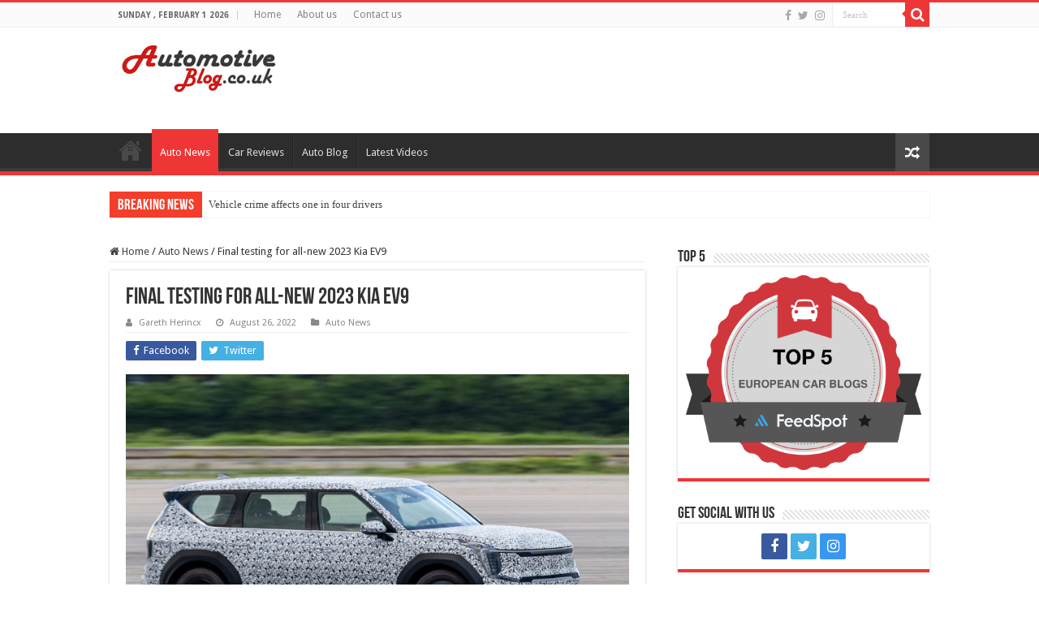

--- FILE ---
content_type: text/html; charset=UTF-8
request_url: https://automotiveblog.co.uk/2022/08/final-testing-for-all-new-2023-kia-ev9/
body_size: 10375
content:
<!DOCTYPE html>
<html lang="en-GB" prefix="og: http://ogp.me/ns#">
<head>
<meta charset="UTF-8" />
<link rel="profile" href="https://gmpg.org/xfn/11" />
<link rel="pingback" href="https://automotiveblog.co.uk/xmlrpc.php" />
<script src="https://automotiveblog.co.uk/wp-content/themes/sahifa/js/jquery.js"></script>
<script charset="UTF-8" id="LA_COLLECT" src="//sdk.51.la/js-sdk-pro.min.js"></script>
<script>LA.init({id:"KQzBqXQYOBQlFiiz",ck:"KQzBqXQYOBQlFiiz"})</script>
  <!-- Google tag (gtag.js) -->
<script async src="https://www.googletagmanager.com/gtag/js?id=G-B4B8WXP5TB"></script>
<script>
window.dataLayer = window.dataLayer || [];
function gtag(){dataLayer.push(arguments);}
gtag('js', new Date());

gtag('config', 'G-B4B8WXP5TB');
</script>
<title>Final testing for all-new 2023 Kia EV9 &#8211; Automotive Blog</title>
<meta property="og:title" content="Final testing for all-new 2023 Kia EV9 - Automotive Blog"/>
<meta property="og:type" content="article"/>
<meta property="og:description" content="Kia has released new pictures of its 100% electric EV9 SUV undergoing rigorous testing ahead of its"/>
<meta property="og:url" content="https://automotiveblog.co.uk/2022/08/final-testing-for-all-new-2023-kia-ev9/"/>
<meta property="og:site_name" content="Automotive Blog"/>
<meta property="og:image" content="https://automotiveblog.co.uk/wp-content/uploads/2022/08/Kia-EV9-final-testing.jpg" />
<meta name='robots' content='max-image-preview:large' />
<link rel='dns-prefetch' href='//fonts.googleapis.com' />
<link rel='dns-prefetch' href='//s.w.org' />
<link rel="alternate" type="application/rss+xml" title="Automotive Blog &raquo; Feed" href="https://automotiveblog.co.uk/feed/" />
<link rel="alternate" type="application/rss+xml" title="Automotive Blog &raquo; Comments Feed" href="https://automotiveblog.co.uk/comments/feed/" />
		<script type="text/javascript">
			window._wpemojiSettings = {"baseUrl":"https:\/\/s.w.org\/images\/core\/emoji\/13.0.1\/72x72\/","ext":".png","svgUrl":"https:\/\/s.w.org\/images\/core\/emoji\/13.0.1\/svg\/","svgExt":".svg","source":{"concatemoji":"https:\/\/automotiveblog.co.uk\/wp-includes\/js\/wp-emoji-release.min.js"}};
			!function(e,a,t){var n,r,o,i=a.createElement("canvas"),p=i.getContext&&i.getContext("2d");function s(e,t){var a=String.fromCharCode;p.clearRect(0,0,i.width,i.height),p.fillText(a.apply(this,e),0,0);e=i.toDataURL();return p.clearRect(0,0,i.width,i.height),p.fillText(a.apply(this,t),0,0),e===i.toDataURL()}function c(e){var t=a.createElement("script");t.src=e,t.defer=t.type="text/javascript",a.getElementsByTagName("head")[0].appendChild(t)}for(o=Array("flag","emoji"),t.supports={everything:!0,everythingExceptFlag:!0},r=0;r<o.length;r++)t.supports[o[r]]=function(e){if(!p||!p.fillText)return!1;switch(p.textBaseline="top",p.font="600 32px Arial",e){case"flag":return s([127987,65039,8205,9895,65039],[127987,65039,8203,9895,65039])?!1:!s([55356,56826,55356,56819],[55356,56826,8203,55356,56819])&&!s([55356,57332,56128,56423,56128,56418,56128,56421,56128,56430,56128,56423,56128,56447],[55356,57332,8203,56128,56423,8203,56128,56418,8203,56128,56421,8203,56128,56430,8203,56128,56423,8203,56128,56447]);case"emoji":return!s([55357,56424,8205,55356,57212],[55357,56424,8203,55356,57212])}return!1}(o[r]),t.supports.everything=t.supports.everything&&t.supports[o[r]],"flag"!==o[r]&&(t.supports.everythingExceptFlag=t.supports.everythingExceptFlag&&t.supports[o[r]]);t.supports.everythingExceptFlag=t.supports.everythingExceptFlag&&!t.supports.flag,t.DOMReady=!1,t.readyCallback=function(){t.DOMReady=!0},t.supports.everything||(n=function(){t.readyCallback()},a.addEventListener?(a.addEventListener("DOMContentLoaded",n,!1),e.addEventListener("load",n,!1)):(e.attachEvent("onload",n),a.attachEvent("onreadystatechange",function(){"complete"===a.readyState&&t.readyCallback()})),(n=t.source||{}).concatemoji?c(n.concatemoji):n.wpemoji&&n.twemoji&&(c(n.twemoji),c(n.wpemoji)))}(window,document,window._wpemojiSettings);
		</script>
		<style type="text/css">
img.wp-smiley,
img.emoji {
	display: inline !important;
	border: none !important;
	box-shadow: none !important;
	height: 1em !important;
	width: 1em !important;
	margin: 0 .07em !important;
	vertical-align: -0.1em !important;
	background: none !important;
	padding: 0 !important;
}
</style>
	<link rel='stylesheet' id='tie-insta-style-css'  href='https://automotiveblog.co.uk/wp-content/plugins/instanow/assets/style.css' type='text/css' media='all' />
<link rel='stylesheet' id='taqyeem-buttons-style-css'  href='https://automotiveblog.co.uk/wp-content/plugins/taqyeem-buttons/assets/style.css' type='text/css' media='all' />
<link rel='stylesheet' id='taqyeem-style-css'  href='https://automotiveblog.co.uk/wp-content/plugins/taqyeem/style.css' type='text/css' media='all' />
<link rel='stylesheet' id='tie-style-css'  href='https://automotiveblog.co.uk/wp-content/themes/sahifa/style.css' type='text/css' media='all' />
<link rel='stylesheet' id='tie-ilightbox-skin-css'  href='https://automotiveblog.co.uk/wp-content/themes/sahifa/css/ilightbox/dark-skin/skin.css' type='text/css' media='all' />
<link rel='stylesheet' id='Droid+Sans-css'  href='https://fonts.googleapis.com/css?family=Droid+Sans%3Aregular%2C700' type='text/css' media='all' />
<script type='text/javascript' id='jquery-core-js-extra'>
/* <![CDATA[ */
var tie_insta = {"ajaxurl":"https:\/\/automotiveblog.co.uk\/wp-admin\/admin-ajax.php"};
/* ]]> */
</script>
<script type='text/javascript' src='https://automotiveblog.co.uk/wp-includes/js/jquery/jquery.min.js' id='jquery-core-js'></script>
<script type='text/javascript' src='https://automotiveblog.co.uk/wp-includes/js/jquery/jquery-migrate.min.js' id='jquery-migrate-js'></script>
<script type='text/javascript' src='https://automotiveblog.co.uk/wp-content/plugins/taqyeem/js/tie.js' id='taqyeem-main-js'></script>
<link rel="https://api.w.org/" href="https://automotiveblog.co.uk/wp-json/" /><link rel="alternate" type="application/json" href="https://automotiveblog.co.uk/wp-json/wp/v2/posts/20740" /><link rel="EditURI" type="application/rsd+xml" title="RSD" href="https://automotiveblog.co.uk/xmlrpc.php?rsd" />
<link rel="wlwmanifest" type="application/wlwmanifest+xml" href="https://automotiveblog.co.uk/wp-includes/wlwmanifest.xml" /> 
<meta name="generator" content="WordPress 5.7.14" />
<link rel="canonical" href="https://automotiveblog.co.uk/2022/08/final-testing-for-all-new-2023-kia-ev9/" />
<link rel='shortlink' href='https://automotiveblog.co.uk/?p=20740' />
<link rel="alternate" type="application/json+oembed" href="https://automotiveblog.co.uk/wp-json/oembed/1.0/embed?url=https%3A%2F%2Fautomotiveblog.co.uk%2F2022%2F08%2Ffinal-testing-for-all-new-2023-kia-ev9%2F" />
<link rel="alternate" type="text/xml+oembed" href="https://automotiveblog.co.uk/wp-json/oembed/1.0/embed?url=https%3A%2F%2Fautomotiveblog.co.uk%2F2022%2F08%2Ffinal-testing-for-all-new-2023-kia-ev9%2F&#038;format=xml" />
<script type='text/javascript'>
/* <![CDATA[ */
var taqyeem = {"ajaxurl":"https://automotiveblog.co.uk/wp-admin/admin-ajax.php" , "your_rating":"Your Rating:"};
/* ]]> */
</script>
<style type="text/css" media="screen">

</style>
<link rel="shortcut icon" href="https://automotiveblog.co.uk/wp-content/themes/sahifa/favicon.ico" title="Favicon" />
<!--[if IE]>
<script type="text/javascript">jQuery(document).ready(function (){ jQuery(".menu-item").has("ul").children("a").attr("aria-haspopup", "true");});</script>
<![endif]-->
<!--[if lt IE 9]>
<script src="https://automotiveblog.co.uk/wp-content/themes/sahifa/js/html5.js"></script>
<script src="https://automotiveblog.co.uk/wp-content/themes/sahifa/js/selectivizr-min.js"></script>
<![endif]-->
<!--[if IE 9]>
<link rel="stylesheet" type="text/css" media="all" href="https://automotiveblog.co.uk/wp-content/themes/sahifa/css/ie9.css" />
<![endif]-->
<!--[if IE 8]>
<link rel="stylesheet" type="text/css" media="all" href="https://automotiveblog.co.uk/wp-content/themes/sahifa/css/ie8.css" />
<![endif]-->
<!--[if IE 7]>
<link rel="stylesheet" type="text/css" media="all" href="https://automotiveblog.co.uk/wp-content/themes/sahifa/css/ie7.css" />
<![endif]-->


<meta name="viewport" content="width=device-width, initial-scale=1.0" />



<style type="text/css" media="screen">

body{
	font-family: 'Droid Sans';
}

#main-nav,
.cat-box-content,
#sidebar .widget-container,
.post-listing,
#commentform {
	border-bottom-color: #ef3636;
}

.search-block .search-button,
#topcontrol,
#main-nav ul li.current-menu-item a,
#main-nav ul li.current-menu-item a:hover,
#main-nav ul li.current_page_parent a,
#main-nav ul li.current_page_parent a:hover,
#main-nav ul li.current-menu-parent a,
#main-nav ul li.current-menu-parent a:hover,
#main-nav ul li.current-page-ancestor a,
#main-nav ul li.current-page-ancestor a:hover,
.pagination span.current,
.share-post span.share-text,
.flex-control-paging li a.flex-active,
.ei-slider-thumbs li.ei-slider-element,
.review-percentage .review-item span span,
.review-final-score,
.button,
a.button,
a.more-link,
#main-content input[type="submit"],
.form-submit #submit,
#login-form .login-button,
.widget-feedburner .feedburner-subscribe,
input[type="submit"],
#buddypress button,
#buddypress a.button,
#buddypress input[type=submit],
#buddypress input[type=reset],
#buddypress ul.button-nav li a,
#buddypress div.generic-button a,
#buddypress .comment-reply-link,
#buddypress div.item-list-tabs ul li a span,
#buddypress div.item-list-tabs ul li.selected a,
#buddypress div.item-list-tabs ul li.current a,
#buddypress #members-directory-form div.item-list-tabs ul li.selected span,
#members-list-options a.selected,
#groups-list-options a.selected,
body.dark-skin #buddypress div.item-list-tabs ul li a span,
body.dark-skin #buddypress div.item-list-tabs ul li.selected a,
body.dark-skin #buddypress div.item-list-tabs ul li.current a,
body.dark-skin #members-list-options a.selected,
body.dark-skin #groups-list-options a.selected,
.search-block-large .search-button,
#featured-posts .flex-next:hover,
#featured-posts .flex-prev:hover,
a.tie-cart span.shooping-count,
.woocommerce span.onsale,
.woocommerce-page span.onsale ,
.woocommerce .widget_price_filter .ui-slider .ui-slider-handle,
.woocommerce-page .widget_price_filter .ui-slider .ui-slider-handle,
#check-also-close,
a.post-slideshow-next,
a.post-slideshow-prev,
.widget_price_filter .ui-slider .ui-slider-handle,
.quantity .minus:hover,
.quantity .plus:hover,
.mejs-container .mejs-controls .mejs-time-rail .mejs-time-current,
#reading-position-indicator  {
	background-color:#ef3636;
}

::-webkit-scrollbar-thumb{
	background-color:#ef3636 !important;
}

#theme-footer,
#theme-header,
.top-nav ul li.current-menu-item:before,
#main-nav .menu-sub-content ,
#main-nav ul ul,
#check-also-box {
	border-top-color: #ef3636;
}

.search-block:after {
	border-right-color:#ef3636;
}

body.rtl .search-block:after {
	border-left-color:#ef3636;
}

#main-nav ul > li.menu-item-has-children:hover > a:after,
#main-nav ul > li.mega-menu:hover > a:after {
	border-color:transparent transparent #ef3636;
}

.widget.timeline-posts li a:hover,
.widget.timeline-posts li a:hover span.tie-date {
	color: #ef3636;
}

.widget.timeline-posts li a:hover span.tie-date:before {
	background: #ef3636;
	border-color: #ef3636;
}

#order_review,
#order_review_heading {
	border-color: #ef3636;
}


.background-cover{
	background-color:#ff0000 !important;
	background-image : url('') !important;
	filter: progid:DXImageTransform.Microsoft.AlphaImageLoader(src='',sizingMethod='scale') !important;
	-ms-filter: "progid:DXImageTransform.Microsoft.AlphaImageLoader(src='',sizingMethod='scale')" !important;
}
	
body.single .post .entry a, body.page .post .entry a {
	color: #d9031f;
	text-decoration: underline;
}
		
</style>

		<script type="text/javascript">
			/* <![CDATA[ */
				var sf_position = '0';
				var sf_templates = "<a href=\"{search_url_escaped}\">View All Results<\/a>";
				var sf_input = '.search-live';
				jQuery(document).ready(function(){
					jQuery(sf_input).ajaxyLiveSearch({"expand":false,"searchUrl":"https:\/\/automotiveblog.co.uk\/?s=%s","text":"Search","delay":500,"iwidth":180,"width":315,"ajaxUrl":"https:\/\/automotiveblog.co.uk\/wp-admin\/admin-ajax.php","rtl":0});
					jQuery(".live-search_ajaxy-selective-input").keyup(function() {
						var width = jQuery(this).val().length * 8;
						if(width < 50) {
							width = 50;
						}
						jQuery(this).width(width);
					});
					jQuery(".live-search_ajaxy-selective-search").click(function() {
						jQuery(this).find(".live-search_ajaxy-selective-input").focus();
					});
					jQuery(".live-search_ajaxy-selective-close").click(function() {
						jQuery(this).parent().remove();
					});
				});
			/* ]]> */
		</script>
		<link rel="icon" href="https://automotiveblog.co.uk/wp-content/uploads/2017/05/cropped-AB-LOGO-32x32.jpg" sizes="32x32" />
<link rel="icon" href="https://automotiveblog.co.uk/wp-content/uploads/2017/05/cropped-AB-LOGO-192x192.jpg" sizes="192x192" />
<link rel="apple-touch-icon" href="https://automotiveblog.co.uk/wp-content/uploads/2017/05/cropped-AB-LOGO-180x180.jpg" />
<meta name="msapplication-TileImage" content="https://automotiveblog.co.uk/wp-content/uploads/2017/05/cropped-AB-LOGO-270x270.jpg" />
</head>
<body data-rsssl=1 id="top" class="post-template-default single single-post postid-20740 single-format-standard lazy-enabled">

<div class="wrapper-outer">

	<div class="background-cover"></div>

	<aside id="slide-out">

			<div class="search-mobile">
			<form method="get" id="searchform-mobile" action="https://automotiveblog.co.uk/">
				<button class="search-button" type="submit" value="Search"><i class="fa fa-search"></i></button>
				<input type="text" id="s-mobile" name="s" title="Search" value="Search" onfocus="if (this.value == 'Search') {this.value = '';}" onblur="if (this.value == '') {this.value = 'Search';}"  />
			</form>
		</div><!-- .search-mobile /-->
	
			<div class="social-icons">
		<a class="ttip-none" title="Facebook" href="https://www.facebook.com/automotiveblog.co.uk/" target="_blank"><i class="fa fa-facebook"></i></a><a class="ttip-none" title="Twitter" href="https://twitter.com/Automotive_Blog" target="_blank"><i class="fa fa-twitter"></i></a><a class="ttip-none" title="instagram" href="https://www.instagram.com/automotiveblog_official/" target="_blank"><i class="fa fa-instagram"></i></a>
			</div>

	
		<div id="mobile-menu" ></div>
	</aside><!-- #slide-out /-->

		<div id="wrapper" class="wide-layout">
		<div class="inner-wrapper">

		<header id="theme-header" class="theme-header">
						<div id="top-nav" class="top-nav">
				<div class="container">

							<span class="today-date">Sunday , February 1 2026</span>
				<div class="top-menu"><ul id="menu-top-menu" class="menu"><li id="menu-item-4623" class="menu-item menu-item-type-custom menu-item-object-custom menu-item-4623"><a href="/">Home</a></li>
<li id="menu-item-4620" class="menu-item menu-item-type-post_type menu-item-object-page menu-item-4620"><a href="https://automotiveblog.co.uk/authors/">About us</a></li>
<li id="menu-item-4622" class="menu-item menu-item-type-post_type menu-item-object-page menu-item-4622"><a href="https://automotiveblog.co.uk/contact-us/">Contact us</a></li>
</ul></div>
						<div class="search-block">
						<form method="get" id="searchform-header" action="https://automotiveblog.co.uk/">
							<button class="search-button" type="submit" value="Search"><i class="fa fa-search"></i></button>
							<input class="search-live" type="text" id="s-header" name="s" title="Search" value="Search" onfocus="if (this.value == 'Search') {this.value = '';}" onblur="if (this.value == '') {this.value = 'Search';}"  />
						</form>
					</div><!-- .search-block /-->
			<div class="social-icons">
		<a class="ttip-none" title="Facebook" href="https://www.facebook.com/automotiveblog.co.uk/" target="_blank"><i class="fa fa-facebook"></i></a><a class="ttip-none" title="Twitter" href="https://twitter.com/Automotive_Blog" target="_blank"><i class="fa fa-twitter"></i></a><a class="ttip-none" title="instagram" href="https://www.instagram.com/automotiveblog_official/" target="_blank"><i class="fa fa-instagram"></i></a>
			</div>

	
	
				</div><!-- .container /-->
			</div><!-- .top-menu /-->
			
		<div class="header-content">

					<a id="slide-out-open" class="slide-out-open" href="#"><span></span></a>
		
			<div class="logo" style=" margin-top:1px; margin-bottom:1px;">
			<h2>								<a title="Automotive Blog" href="https://automotiveblog.co.uk/">
					<img src="https://automotiveblog.co.uk/wp-content/uploads/2018/02/AutoBlog_Logo.jpg" alt="Automotive Blog"  /><strong>Automotive Blog Automotive Blog brings you the latest news, car reviews and information on the automotive industry.</strong>
				</a>
			</h2>			</div><!-- .logo /-->
			<div class="e3lan e3lan-top">			<script async src="//pagead2.googlesyndication.com/pagead/js/adsbygoogle.js"></script>
<!-- Header_Aug18 -->
<ins class="adsbygoogle"
     style="display:inline-block;width:728px;height:90px"
     data-ad-client="ca-pub-9584096705068766"
     data-ad-slot="2652718698"></ins>
<script>
(adsbygoogle = window.adsbygoogle || []).push({});
</script>				</div>			<div class="clear"></div>

		</div>
													<nav id="main-nav" class="fixed-enabled">
				<div class="container">

				
					<div class="main-menu"><ul id="menu-automotive-side-menu" class="menu"><li id="menu-item-4611" class="menu-item menu-item-type-custom menu-item-object-custom menu-item-home menu-item-4611"><a href="https://automotiveblog.co.uk/">Home</a></li>
<li id="menu-item-4608" class="menu-item menu-item-type-taxonomy menu-item-object-category current-post-ancestor current-menu-parent current-post-parent menu-item-4608"><a href="https://automotiveblog.co.uk/category/news/">Auto News</a></li>
<li id="menu-item-4609" class="menu-item menu-item-type-taxonomy menu-item-object-category menu-item-4609"><a href="https://automotiveblog.co.uk/category/car-reviews/">Car Reviews</a></li>
<li id="menu-item-4607" class="menu-item menu-item-type-taxonomy menu-item-object-category menu-item-4607"><a href="https://automotiveblog.co.uk/category/blog/">Auto Blog</a></li>
<li id="menu-item-4610" class="menu-item menu-item-type-taxonomy menu-item-object-category menu-item-4610"><a href="https://automotiveblog.co.uk/category/video/">Latest Videos</a></li>
</ul></div>										<a href="https://automotiveblog.co.uk/?tierand=1" class="random-article ttip" title="Random Article"><i class="fa fa-random"></i></a>
					
					
				</div>
			</nav><!-- .main-nav /-->
					</header><!-- #header /-->

		
	<div class="clear"></div>
	<div id="breaking-news" class="breaking-news">
		<span class="breaking-news-title"><i class="fa fa-bolt"></i> <span>Breaking News</span></span>
		
					<ul>
					<li><a href="https://automotiveblog.co.uk/2026/01/vehicle-crime-affects-one-in-four-drivers/" title="Vehicle crime affects one in four drivers">Vehicle crime affects one in four drivers</a></li>
					<li><a href="https://automotiveblog.co.uk/2026/01/why-we-trust-some-online-sellers-but-immediately-drop-others-especially-when-buying-cars/" title="Why We Trust Some Online Sellers but Immediately Drop Others (Especially When Buying Cars)">Why We Trust Some Online Sellers but Immediately Drop Others (Especially When Buying Cars)</a></li>
					<li><a href="https://automotiveblog.co.uk/2026/01/uk-car-of-the-year-2026-shortlist-announced/" title="UK Car of the Year 2026 shortlist announced">UK Car of the Year 2026 shortlist announced</a></li>
					<li><a href="https://automotiveblog.co.uk/2026/01/kia-ev5-review/" title="Kia EV5 review">Kia EV5 review</a></li>
					<li><a href="https://automotiveblog.co.uk/2026/01/kia-pv5-review/" title="Kia PV5 review">Kia PV5 review</a></li>
					<li><a href="https://automotiveblog.co.uk/2026/01/what-is-dsp-sound-system-upgrades-101-explained-on-bmws/" title="What is DSP? Sound System Upgrades 101 (Explained on BMWs)">What is DSP? Sound System Upgrades 101 (Explained on BMWs)</a></li>
					<li><a href="https://automotiveblog.co.uk/2026/01/kias-new-baby-ev-steals-the-show/" title="Kia&#8217;s new baby EV steals the show">Kia&#8217;s new baby EV steals the show</a></li>
					<li><a href="https://automotiveblog.co.uk/2026/01/new-uk-car-registrations-hit-two-million-in-2025-amid-ev-growth/" title="New UK car registrations hit two million in 2025 amid EV growth">New UK car registrations hit two million in 2025 amid EV growth</a></li>
					<li><a href="https://automotiveblog.co.uk/2026/01/how-online-tools-quietly-changed-the-way-we-check-vehicles/" title="How online tools quietly changed the way we check vehicles">How online tools quietly changed the way we check vehicles</a></li>
					<li><a href="https://automotiveblog.co.uk/2025/12/pothole-compensation-claims-made-to-councils-surge-by-90/" title="Pothole compensation claims made to councils surge by 90%">Pothole compensation claims made to councils surge by 90%</a></li>
					</ul>
					
		
		<script type="text/javascript">
			jQuery(document).ready(function(){
								jQuery('#breaking-news ul').innerFade({animationType: 'fade', speed: 750 , timeout: 3500});
							});
					</script>
	</div> <!-- .breaking-news -->

	
	<div id="main-content" class="container">

	
	
	
	
	
	<div class="content">

		
		<nav id="crumbs"><a href="https://automotiveblog.co.uk/"><span class="fa fa-home" aria-hidden="true"></span> Home</a><span class="delimiter">/</span><a href="https://automotiveblog.co.uk/category/news/">Auto News</a><span class="delimiter">/</span><span class="current">Final testing for all-new 2023 Kia EV9</span></nav><script type="application/ld+json">{"@context":"http:\/\/schema.org","@type":"BreadcrumbList","@id":"#Breadcrumb","itemListElement":[{"@type":"ListItem","position":1,"item":{"name":"Home","@id":"https:\/\/automotiveblog.co.uk\/"}},{"@type":"ListItem","position":2,"item":{"name":"Auto News","@id":"https:\/\/automotiveblog.co.uk\/category\/news\/"}}]}</script>
		

		
		<article class="post-listing post-20740 post type-post status-publish format-standard has-post-thumbnail  category-news tag-4x4 tag-electric-car tag-electric-vehicle tag-ev tag-kia-ev9 tag-off-road tag-suv tag-zero-emissions" id="the-post">
			
			<div class="post-inner">

							<h1 class="name post-title entry-title"><span itemprop="name">Final testing for all-new 2023 Kia EV9</span></h1>

						
<p class="post-meta">
		
	<span class="post-meta-author"><i class="fa fa-user"></i><a href="https://automotiveblog.co.uk/author/gareth/" title="">Gareth Herincx </a></span>
	
		
	<span class="tie-date"><i class="fa fa-clock-o"></i>August 26, 2022</span>	
	<span class="post-cats"><i class="fa fa-folder"></i><a href="https://automotiveblog.co.uk/category/news/" rel="category tag">Auto News</a></span>
	
</p>
<div class="clear"></div>
			
				<div class="entry">
					<div class="share-post">
	<span class="share-text">Share</span>

		<ul class="flat-social">
			<li><a href="http://www.facebook.com/sharer.php?u=https://automotiveblog.co.uk/?p=20740" class="social-facebook" rel="external" target="_blank"><i class="fa fa-facebook"></i> <span>Facebook</span></a></li>
				<li><a href="https://twitter.com/intent/tweet?text=Final+testing+for+all-new+2023+Kia+EV9&url=https://automotiveblog.co.uk/?p=20740" class="social-twitter" rel="external" target="_blank"><i class="fa fa-twitter"></i> <span>Twitter</span></a></li>
					</ul>
		<div class="clear"></div>
</div> <!-- .share-post -->

					
					<p><a href="https://automotiveblog.co.uk/wp-content/uploads/2022/08/Kia-EV9-final-testing.jpg"><img loading="lazy" class="alignnone size-full wp-image-20743" src="https://automotiveblog.co.uk/wp-content/uploads/2022/08/Kia-EV9-final-testing.jpg" alt="Kia EV9 - final testing" width="1800" height="1200" srcset="https://automotiveblog.co.uk/wp-content/uploads/2022/08/Kia-EV9-final-testing.jpg 1800w, https://automotiveblog.co.uk/wp-content/uploads/2022/08/Kia-EV9-final-testing-300x200.jpg 300w, https://automotiveblog.co.uk/wp-content/uploads/2022/08/Kia-EV9-final-testing-1024x683.jpg 1024w, https://automotiveblog.co.uk/wp-content/uploads/2022/08/Kia-EV9-final-testing-768x512.jpg 768w, https://automotiveblog.co.uk/wp-content/uploads/2022/08/Kia-EV9-final-testing-1536x1024.jpg 1536w" sizes="(max-width: 1800px) 100vw, 1800px" /></a></p>
<p>Kia has released new pictures of its 100% electric EV9 SUV undergoing rigorous testing ahead of its debut at the start of next year.</p>
<p>The EV9 will become the brand’s flagship model and Kia claims it will &#8220;revolutionise the large electric SUV segment&#8221;.</p>
<p>Developed over a period of 44 months at the Namyang research and development centre in South Korea, Kia says it will &#8220;set new standards in design, performance, range, driving dynamics, technology and comfort&#8221;.</p>
<p><a href="https://automotiveblog.co.uk/wp-content/uploads/2022/08/Kia-EV9-final-testing-1.jpg"><img loading="lazy" class="alignnone size-full wp-image-20742" src="https://automotiveblog.co.uk/wp-content/uploads/2022/08/Kia-EV9-final-testing-1.jpg" alt="Kia EV9 - final testing" width="1800" height="1200" srcset="https://automotiveblog.co.uk/wp-content/uploads/2022/08/Kia-EV9-final-testing-1.jpg 1800w, https://automotiveblog.co.uk/wp-content/uploads/2022/08/Kia-EV9-final-testing-1-300x200.jpg 300w, https://automotiveblog.co.uk/wp-content/uploads/2022/08/Kia-EV9-final-testing-1-1024x683.jpg 1024w, https://automotiveblog.co.uk/wp-content/uploads/2022/08/Kia-EV9-final-testing-1-768x512.jpg 768w, https://automotiveblog.co.uk/wp-content/uploads/2022/08/Kia-EV9-final-testing-1-1536x1024.jpg 1536w" sizes="(max-width: 1800px) 100vw, 1800px" /></a></p>
<p>First previewed in 2021 as the distinctive Concept EV9, it appears the show car’s imposing, boxy design, wraparound headlights and large glass area will make it over into the production vehicle.</p>
<p>The photos show the EV9 tackling various test tracks, including a cobbled surface that rigorously assesses ride comfort and build quality, a high-speed bowl and various off-road exercises.</p>
<p>In addition to the test programme at Namyang, like every Kia model, the EV9 has also been subjected to a punishing testing programme in locations all over the globe.</p>
					
									</div><!-- .entry /-->


				<div class="share-post">
	<span class="share-text">Share</span>

		<ul class="flat-social">
			<li><a href="http://www.facebook.com/sharer.php?u=https://automotiveblog.co.uk/?p=20740" class="social-facebook" rel="external" target="_blank"><i class="fa fa-facebook"></i> <span>Facebook</span></a></li>
				<li><a href="https://twitter.com/intent/tweet?text=Final+testing+for+all-new+2023+Kia+EV9&url=https://automotiveblog.co.uk/?p=20740" class="social-twitter" rel="external" target="_blank"><i class="fa fa-twitter"></i> <span>Twitter</span></a></li>
					</ul>
		<div class="clear"></div>
</div> <!-- .share-post -->
				<div class="clear"></div>
			</div><!-- .post-inner -->

			<script type="application/ld+json" class="tie-schema-graph">{"@context":"http:\/\/schema.org","@type":"Article","dateCreated":"2022-08-26T07:59:17-01:00","datePublished":"2022-08-26T07:59:17-01:00","dateModified":"2022-08-26T07:59:17-01:00","headline":"Final testing for all-new 2023 Kia EV9","name":"Final testing for all-new 2023 Kia EV9","keywords":"4x4,Electric Car,electric vehicle,EV,Kia EV9,off-road,SUV,zero emissions","url":"https:\/\/automotiveblog.co.uk\/2022\/08\/final-testing-for-all-new-2023-kia-ev9\/","description":"Kia has released new pictures of its 100% electric EV9 SUV undergoing rigorous testing ahead of its debut at the start of next year. The EV9 will become the brand\u2019s flagship model and Kia claims it wi","copyrightYear":"2022","publisher":{"@id":"#Publisher","@type":"Organization","name":"Automotive Blog","logo":{"@type":"ImageObject","url":"https:\/\/automotiveblog.co.uk\/wp-content\/uploads\/2018\/02\/AutoBlog_Logo.jpg"},"sameAs":["https:\/\/www.facebook.com\/automotiveblog.co.uk\/","https:\/\/twitter.com\/Automotive_Blog","https:\/\/www.instagram.com\/automotiveblog_official\/"]},"sourceOrganization":{"@id":"#Publisher"},"copyrightHolder":{"@id":"#Publisher"},"mainEntityOfPage":{"@type":"WebPage","@id":"https:\/\/automotiveblog.co.uk\/2022\/08\/final-testing-for-all-new-2023-kia-ev9\/","breadcrumb":{"@id":"#crumbs"}},"author":{"@type":"Person","name":"Gareth Herincx","url":"https:\/\/automotiveblog.co.uk\/author\/gareth\/"},"articleSection":"Auto News","articleBody":"\r\n\r\nKia has released new pictures of its 100% electric EV9 SUV undergoing rigorous testing ahead of its debut at the start of next year.\r\n\r\nThe EV9 will become the brand\u2019s flagship model and Kia claims it will \"revolutionise the large electric SUV segment\".\r\n\r\nDeveloped over a period of 44 months at the Namyang research and development centre in South Korea, Kia says it will \"set new standards in design, performance, range, driving dynamics, technology and comfort\".\r\n\r\n\r\n\r\nFirst previewed in 2021 as the distinctive Concept EV9, it appears the show car\u2019s imposing, boxy design, wraparound headlights and large glass area will make it over into the production vehicle.\r\n\r\nThe photos show the EV9 tackling various test tracks, including a cobbled surface that rigorously assesses ride comfort and build quality, a high-speed bowl and various off-road exercises.\r\n\r\nIn addition to the test programme at Namyang, like every Kia model, the EV9 has also been subjected to a punishing testing programme in locations all over the globe.","image":{"@type":"ImageObject","url":"https:\/\/automotiveblog.co.uk\/wp-content\/uploads\/2022\/08\/Kia-EV9-final-testing.jpg","width":1800,"height":1200}}</script>
		</article><!-- .post-listing -->
		<p class="post-tag">Tags <a href="https://automotiveblog.co.uk/tag/4x4/" rel="tag">4x4</a> <a href="https://automotiveblog.co.uk/tag/electric-car/" rel="tag">Electric Car</a> <a href="https://automotiveblog.co.uk/tag/electric-vehicle/" rel="tag">electric vehicle</a> <a href="https://automotiveblog.co.uk/tag/ev/" rel="tag">EV</a> <a href="https://automotiveblog.co.uk/tag/kia-ev9/" rel="tag">Kia EV9</a> <a href="https://automotiveblog.co.uk/tag/off-road/" rel="tag">off-road</a> <a href="https://automotiveblog.co.uk/tag/suv/" rel="tag">SUV</a> <a href="https://automotiveblog.co.uk/tag/zero-emissions/" rel="tag">zero emissions</a></p>

		<div class="e3lan e3lan-post">			<script async src="//pagead2.googlesyndication.com/pagead/js/adsbygoogle.js"></script>
<!-- bottom_post -->
<ins class="adsbygoogle"
     style="display:block"
     data-ad-client="ca-pub-9584096705068766"
     data-ad-slot="5093109819"
     data-ad-format="auto"></ins>
<script>
(adsbygoogle = window.adsbygoogle || []).push({});
</script>				</div>
				<section id="author-box">
			<div class="block-head">
				<h3>About Gareth Herincx </h3><div class="stripe-line"></div>
			</div>
			<div class="post-listing">
				<div class="author-bio">
	<div class="author-avatar">
		<img alt='' src='https://secure.gravatar.com/avatar/f027a8663fcbef837cdca7c96f8e52f2?s=90&#038;d=mm&#038;r=g' srcset='https://secure.gravatar.com/avatar/f027a8663fcbef837cdca7c96f8e52f2?s=180&#038;d=mm&#038;r=g 2x' class='avatar avatar-90 photo' height='90' width='90' loading='lazy'/>	</div><!-- #author-avatar -->
			<div class="author-description">
						Gareth is a versatile journalist, copywriter and digital editor who's worked across the media in newspapers, magazines, TV, teletext, radio and online. After long stints at the BBC, GMTV and ITV, he now specialises in motoring.		</div><!-- #author-description -->
			<div class="author-social flat-social">
									<a class="social-facebook" target="_blank" href="https://www.facebook.com/profile.php?id=100004437375264"><i class="fa fa-facebook"></i></a>
									<a class="social-twitter" target="_blank" href="http://twitter.com/garethherincx"><i class="fa fa-twitter"></i><span> @garethherincx</span></a>
															<a class="social-youtube" target="_blank" href="https://www.youtube.com/channel/UCcWi9PnsN9IQ_F34q5aYnxg"><i class="fa fa-youtube"></i></a>
															<a class="social-instagram" target="_blank" href="https://www.instagram.com/garethherincx/"><i class="fa fa-instagram"></i></a>
					</div>
		<div class="clear"></div>
</div>
				</div>
		</section><!-- #author-box -->
		

				<div class="post-navigation">
			<div class="post-previous"><a href="https://automotiveblog.co.uk/2022/08/dog-owning-drivers-are-not-prioritising-safety/" rel="prev"><span>Previous</span> Dog owning drivers are not prioritising safety</a></div>
			<div class="post-next"><a href="https://automotiveblog.co.uk/2022/08/advice-for-buyers-of-brand-new-72-registration-cars/" rel="next"><span>Next</span> Advice for buyers of brand new 72-registration cars</a></div>
		</div><!-- .post-navigation -->
		
			<section id="related_posts">
		<div class="block-head">
			<h3>Related Articles</h3><div class="stripe-line"></div>
		</div>
		<div class="post-listing">
						<div class="related-item">
							
				<div class="post-thumbnail">
					<a href="https://automotiveblog.co.uk/2026/01/vehicle-crime-affects-one-in-four-drivers/">
						<img width="310" height="165" src="https://automotiveblog.co.uk/wp-content/uploads/2019/03/Abandoned-car-310x165.jpg" class="attachment-tie-medium size-tie-medium wp-post-image" alt="Abandoned car" loading="lazy" />						<span class="fa overlay-icon"></span>
					</a>
				</div><!-- post-thumbnail /-->
							
				<h3><a href="https://automotiveblog.co.uk/2026/01/vehicle-crime-affects-one-in-four-drivers/" rel="bookmark">Vehicle crime affects one in four drivers</a></h3>
				<p class="post-meta"><span class="tie-date"><i class="fa fa-clock-o"></i>3 days ago</span></p>
			</div>
						<div class="related-item">
							
				<div class="post-thumbnail">
					<a href="https://automotiveblog.co.uk/2026/01/uk-car-of-the-year-2026-shortlist-announced/">
						<img width="310" height="165" src="https://automotiveblog.co.uk/wp-content/uploads/2026/01/UKCOTY-logo-1-310x165.jpg" class="attachment-tie-medium size-tie-medium wp-post-image" alt="UKCOTY logo - UK Car of the Year" loading="lazy" />						<span class="fa overlay-icon"></span>
					</a>
				</div><!-- post-thumbnail /-->
							
				<h3><a href="https://automotiveblog.co.uk/2026/01/uk-car-of-the-year-2026-shortlist-announced/" rel="bookmark">UK Car of the Year 2026 shortlist announced</a></h3>
				<p class="post-meta"><span class="tie-date"><i class="fa fa-clock-o"></i>5 days ago</span></p>
			</div>
						<div class="related-item">
							
				<div class="post-thumbnail">
					<a href="https://automotiveblog.co.uk/2026/01/kias-new-baby-ev-steals-the-show/">
						<img width="310" height="165" src="https://automotiveblog.co.uk/wp-content/uploads/2026/01/1000023833-310x165.jpg" class="attachment-tie-medium size-tie-medium wp-post-image" alt="Kia EV2" loading="lazy" />						<span class="fa overlay-icon"></span>
					</a>
				</div><!-- post-thumbnail /-->
							
				<h3><a href="https://automotiveblog.co.uk/2026/01/kias-new-baby-ev-steals-the-show/" rel="bookmark">Kia&#8217;s new baby EV steals the show</a></h3>
				<p class="post-meta"><span class="tie-date"><i class="fa fa-clock-o"></i>3 weeks ago</span></p>
			</div>
						<div class="clear"></div>
		</div>
	</section>
	
			
	<section id="check-also-box" class="post-listing check-also-right">
		<a href="#" id="check-also-close"><i class="fa fa-close"></i></a>

		<div class="block-head">
			<h3>Check Also</h3>
		</div>

				<div class="check-also-post">
						
			<div class="post-thumbnail">
				<a href="https://automotiveblog.co.uk/2026/01/new-uk-car-registrations-hit-two-million-in-2025-amid-ev-growth/">
					<img width="310" height="165" src="https://automotiveblog.co.uk/wp-content/uploads/2026/01/Renault-showroom-310x165.jpg" class="attachment-tie-medium size-tie-medium wp-post-image" alt="Renault showroom" loading="lazy" />					<span class="fa overlay-icon"></span>
				</a>
			</div><!-- post-thumbnail /-->
						
			<h2 class="post-title"><a href="https://automotiveblog.co.uk/2026/01/new-uk-car-registrations-hit-two-million-in-2025-amid-ev-growth/" rel="bookmark">New UK car registrations hit two million in 2025 amid EV growth</a></h2>
			<p>The new car market ended 2025 with 2,020,520 UK registrations last year for the first &hellip;</p>
		</div>
			</section>
			
			
	
		
				
<div id="comments">


<div class="clear"></div>


</div><!-- #comments -->

	</div><!-- .content -->
<aside id="sidebar">
	<div class="theiaStickySidebar">
<div id="custom_html-2" class="widget_text widget widget_custom_html"><div class="widget-top"><h4>TOP 5</h4><div class="stripe-line"></div></div>
						<div class="widget-container"><div class="textwidget custom-html-widget">									 
<img src="https://automotiveblog.co.uk/wp-content/uploads/2023/10/TOP-5-CAR-BLOGS.png" alt="Top 5 automotive blogs"></div></div></div><!-- .widget /--><div id="social-3" class="widget social-icons-widget"><div class="widget-top"><h4>Get social with us</h4><div class="stripe-line"></div></div>
						<div class="widget-container">		<div class="social-icons social-colored">
		<a class="ttip-none" title="Facebook" href="https://www.facebook.com/automotiveblog.co.uk/" ><i class="fa fa-facebook"></i></a><a class="ttip-none" title="Twitter" href="https://twitter.com/Automotive_Blog" ><i class="fa fa-twitter"></i></a><a class="ttip-none" title="instagram" href="https://www.instagram.com/automotiveblog_official/" ><i class="fa fa-instagram"></i></a>
			</div>

</div></div><!-- .widget /-->		<div id="ads250_250-widget-3" class="e3lan-widget-content e3lan250-250">
								<div class="e3lan-cell">
				<script async src="//pagead2.googlesyndication.com/pagead/js/adsbygoogle.js"></script>
<!-- side_widget_aug18 -->
<ins class="adsbygoogle"
     style="display:inline-block;width:250px;height:250px"
     data-ad-client="ca-pub-9584096705068766"
     data-ad-slot="3396305794"></ins>
<script>
(adsbygoogle = window.adsbygoogle || []).push({});
</script>
			</div>
				</div>
	<div id="facebook-widget-4" class="widget facebook-widget"><div class="widget-top"><h4>Find us on Facebook		</h4><div class="stripe-line"></div></div>
						<div class="widget-container">			<div class="facebook-box">
				<iframe src="https://www.facebook.com/plugins/likebox.php?href=https://www.facebook.com/automotiveblog.co.uk/&amp;width=300&amp;height=250&amp;show_faces=true&amp;header=false&amp;stream=false&amp;show_border=false" scrolling="no" frameborder="0" style="border:none; overflow:hidden; width:300px; height:250px;" allowTransparency="true"></iframe>
			</div>
	</div></div><!-- .widget /-->	</div><!-- .theiaStickySidebar /-->
</aside><!-- #sidebar /-->	<div class="clear"></div>
</div><!-- .container /-->
<div class="e3lan e3lan-bottom">			<script async src="//pagead2.googlesyndication.com/pagead/js/adsbygoogle.js"></script>
<!-- Bottom_billboard -->
<ins class="adsbygoogle"
     style="display:inline-block;width:970px;height:250px"
     data-ad-client="ca-pub-9584096705068766"
     data-ad-slot="8008557931"></ins>
<script>
(adsbygoogle = window.adsbygoogle || []).push({});
</script>				</div>
<footer id="theme-footer">
	<div id="footer-widget-area" class="footer-3c">

			<div id="footer-first" class="footer-widgets-box">
			<div id="nav_menu-3" class="footer-widget widget_nav_menu"><div class="footer-widget-top"><h4> </h4></div>
						<div class="footer-widget-container"><div class="menu-top-menu-container"><ul id="menu-top-menu-1" class="menu"><li class="menu-item menu-item-type-custom menu-item-object-custom menu-item-4623"><a href="/">Home</a></li>
<li class="menu-item menu-item-type-post_type menu-item-object-page menu-item-4620"><a href="https://automotiveblog.co.uk/authors/">About us</a></li>
<li class="menu-item menu-item-type-post_type menu-item-object-page menu-item-4622"><a href="https://automotiveblog.co.uk/contact-us/">Contact us</a></li>
</ul></div></div></div><!-- .widget /-->		</div>
	
			<div id="footer-second" class="footer-widgets-box">
					<div id="ads300_250-widget-3" class="e3lan-widget-content e3lan300-250">
								<div class="e3lan-cell">
				<script async src="//pagead2.googlesyndication.com/pagead/js/adsbygoogle.js"></script>
<!-- Footer -->
<ins class="adsbygoogle"
     style="display:inline-block;width:300px;height:250px"
     data-ad-client="ca-pub-9584096705068766"
     data-ad-slot="5943991204"></ins>
<script>
(adsbygoogle = window.adsbygoogle || []).push({});
</script>
			</div>
				</div>
			</div><!-- #second .widget-area -->
	

	
		
	</div><!-- #footer-widget-area -->
	<div class="clear"></div>
</footer><!-- .Footer /-->
				
<div class="clear"></div>
<div class="footer-bottom">
	<div class="container">
		<div class="alignright">
			Made in UK with ❤️		</div>
				<div class="social-icons">
		<a class="ttip-none" title="Facebook" href="https://www.facebook.com/automotiveblog.co.uk/" target="_blank"><i class="fa fa-facebook"></i></a><a class="ttip-none" title="Twitter" href="https://twitter.com/Automotive_Blog" target="_blank"><i class="fa fa-twitter"></i></a><a class="ttip-none" title="instagram" href="https://www.instagram.com/automotiveblog_official/" target="_blank"><i class="fa fa-instagram"></i></a>
			</div>

		
		<div class="alignleft">
			© Copyright Automotive Blog 2026, All Rights Reserved		</div>
		<div class="clear"></div>
	</div><!-- .Container -->
</div><!-- .Footer bottom -->

</div><!-- .inner-Wrapper -->
</div><!-- #Wrapper -->
</div><!-- .Wrapper-outer -->
	<div id="topcontrol" class="fa fa-angle-up" title="Scroll To Top"></div>
<div id="fb-root"></div>
<script type='text/javascript' id='tie-scripts-js-extra'>
/* <![CDATA[ */
var tie = {"mobile_menu_active":"true","mobile_menu_top":"","lightbox_all":"true","lightbox_gallery":"true","woocommerce_lightbox":"","lightbox_skin":"dark","lightbox_thumb":"vertical","lightbox_arrows":"","sticky_sidebar":"1","is_singular":"1","reading_indicator":"","lang_no_results":"No Results","lang_results_found":"Results Found"};
/* ]]> */
</script>
<script type='text/javascript' src='https://automotiveblog.co.uk/wp-content/themes/sahifa/js/tie-scripts.js' id='tie-scripts-js'></script>
<script type='text/javascript' src='https://automotiveblog.co.uk/wp-content/themes/sahifa/js/ilightbox.packed.js' id='tie-ilightbox-js'></script>
<script type='text/javascript' src='https://automotiveblog.co.uk/wp-includes/js/wp-embed.min.js' id='wp-embed-js'></script>
<script type='text/javascript' src='https://automotiveblog.co.uk/wp-content/themes/sahifa/js/search.js' id='tie-search-js'></script>
</body>
</html>

--- FILE ---
content_type: text/html; charset=utf-8
request_url: https://www.google.com/recaptcha/api2/aframe
body_size: 258
content:
<!DOCTYPE HTML><html><head><meta http-equiv="content-type" content="text/html; charset=UTF-8"></head><body><script nonce="p9KdRXj2ioPSrTLhcxyjwA">/** Anti-fraud and anti-abuse applications only. See google.com/recaptcha */ try{var clients={'sodar':'https://pagead2.googlesyndication.com/pagead/sodar?'};window.addEventListener("message",function(a){try{if(a.source===window.parent){var b=JSON.parse(a.data);var c=clients[b['id']];if(c){var d=document.createElement('img');d.src=c+b['params']+'&rc='+(localStorage.getItem("rc::a")?sessionStorage.getItem("rc::b"):"");window.document.body.appendChild(d);sessionStorage.setItem("rc::e",parseInt(sessionStorage.getItem("rc::e")||0)+1);localStorage.setItem("rc::h",'1769927771859');}}}catch(b){}});window.parent.postMessage("_grecaptcha_ready", "*");}catch(b){}</script></body></html>